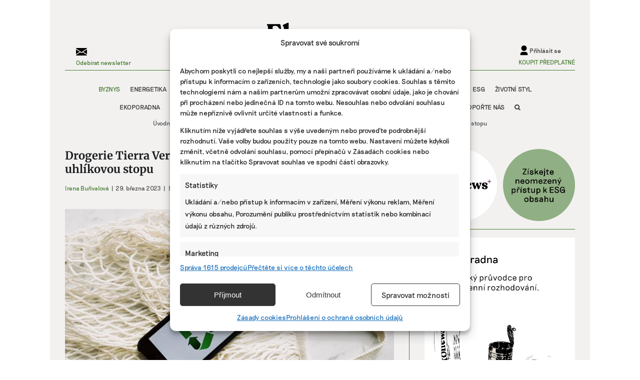

--- FILE ---
content_type: text/css
request_url: https://www.ekonews.cz/wp-content/plugins/lh-ekojobs/assets/lh-ekojobs-styles.css?ver=1759117951
body_size: 55
content:
.lh-ekojobs{
    margin-top: 1rem;
}
.lh-ekojobs__content {
    padding: 1rem;
    background-color: #5E8A49;
}
.lh-ekojobs__intro{
    display: flex;
    justify-content: end;
    margin-top: 0.5rem;
}

.lh-ekojobs__more-wrapper{
    display: grid;
    place-items: center;
}

.lh-ekojobs__motto{
    font-weight: 700;
}

.lh-ekojobs__single {
    background-color: #F2F1F0;
    font-family: 'Merriweather, Arial, Helvetica, sans-serif';
    color: black;
    padding: 0.7rem;
    gap: .7rem;
    display: flex;
    justify-content: space-between;
}

.lh-ekojobs__single:hover {
    color: black;
}

.lh-ekojobs__single:not(:last-child) {
    margin-bottom: 1rem;
}

.lh-ekojobs__company {
    font-size: 1.1rem;
    font-weight: 900;
}

.lh-ekojobs__position {
    font-size: 1rem;
}

.lh-ekojobs__more {
    width: 38px;
    height: 38px;
    background-color: #5E8A49;
    border-radius: 50%;
    display: flex;
    justify-content: center;
    align-items: center;
}
.lh-ekojobs__more img{
    transform: rotate(-90deg);
}

--- FILE ---
content_type: image/svg+xml
request_url: https://www.ekonews.cz/wp-content/plugins/lh-ekojobs//assets/img/arrow.svg
body_size: -132
content:
<svg width="28" height="15" viewBox="0 0 28 15" fill="none" xmlns="http://www.w3.org/2000/svg">
<path id="Vector 3" d="M1 1L14 14L27 1" stroke="white"/>
</svg>
